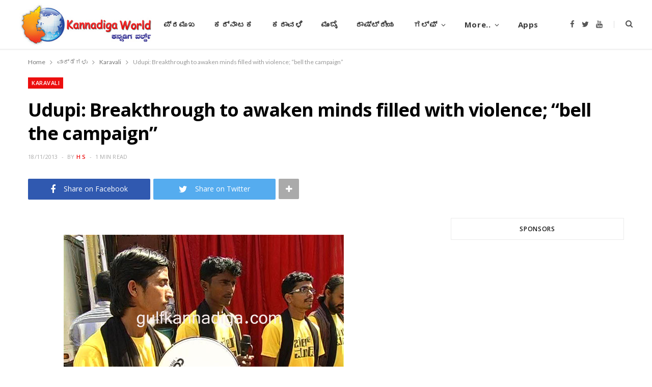

--- FILE ---
content_type: text/html; charset=UTF-8
request_url: https://www.kannadigaworld.com/news/karavali/51066.html
body_size: 11520
content:
<!DOCTYPE html>
<html lang="en-US" prefix="og: http://ogp.me/ns# article: http://ogp.me/ns/article#">

<head>

	<meta charset="UTF-8" />
	<meta http-equiv="x-ua-compatible" content="ie=edge" />
	<meta name="viewport" content="width=device-width, initial-scale=1" />
	<link rel="pingback" href="https://www.kannadigaworld.com/xmlrpc.php" />
	<link rel="profile" href="http://gmpg.org/xfn/11" />
	
	<title>Udupi: Breakthrough to awaken minds filled with violence; “bell the campaign” &#8211; KANNADIGA WORLD</title>
<meta name='robots' content='max-image-preview:large' />
<link rel='dns-prefetch' href='//fonts.googleapis.com' />
<link rel='dns-prefetch' href='//s.w.org' />
<link rel="alternate" type="application/rss+xml" title="KANNADIGA WORLD &raquo; Feed" href="https://www.kannadigaworld.com/feed" />
<link rel="alternate" type="application/rss+xml" title="KANNADIGA WORLD &raquo; Comments Feed" href="https://www.kannadigaworld.com/comments/feed" />
<link rel="alternate" type="application/rss+xml" title="KANNADIGA WORLD &raquo; Udupi: Breakthrough to awaken minds filled with violence; “bell the campaign” Comments Feed" href="https://www.kannadigaworld.com/news/karavali/51066.html/feed" />
<script type="text/javascript">
window._wpemojiSettings = {"baseUrl":"https:\/\/s.w.org\/images\/core\/emoji\/14.0.0\/72x72\/","ext":".png","svgUrl":"https:\/\/s.w.org\/images\/core\/emoji\/14.0.0\/svg\/","svgExt":".svg","source":{"concatemoji":"https:\/\/www.kannadigaworld.com\/wp-includes\/js\/wp-emoji-release.min.js?ver=6.0.11"}};
/*! This file is auto-generated */
!function(e,a,t){var n,r,o,i=a.createElement("canvas"),p=i.getContext&&i.getContext("2d");function s(e,t){var a=String.fromCharCode,e=(p.clearRect(0,0,i.width,i.height),p.fillText(a.apply(this,e),0,0),i.toDataURL());return p.clearRect(0,0,i.width,i.height),p.fillText(a.apply(this,t),0,0),e===i.toDataURL()}function c(e){var t=a.createElement("script");t.src=e,t.defer=t.type="text/javascript",a.getElementsByTagName("head")[0].appendChild(t)}for(o=Array("flag","emoji"),t.supports={everything:!0,everythingExceptFlag:!0},r=0;r<o.length;r++)t.supports[o[r]]=function(e){if(!p||!p.fillText)return!1;switch(p.textBaseline="top",p.font="600 32px Arial",e){case"flag":return s([127987,65039,8205,9895,65039],[127987,65039,8203,9895,65039])?!1:!s([55356,56826,55356,56819],[55356,56826,8203,55356,56819])&&!s([55356,57332,56128,56423,56128,56418,56128,56421,56128,56430,56128,56423,56128,56447],[55356,57332,8203,56128,56423,8203,56128,56418,8203,56128,56421,8203,56128,56430,8203,56128,56423,8203,56128,56447]);case"emoji":return!s([129777,127995,8205,129778,127999],[129777,127995,8203,129778,127999])}return!1}(o[r]),t.supports.everything=t.supports.everything&&t.supports[o[r]],"flag"!==o[r]&&(t.supports.everythingExceptFlag=t.supports.everythingExceptFlag&&t.supports[o[r]]);t.supports.everythingExceptFlag=t.supports.everythingExceptFlag&&!t.supports.flag,t.DOMReady=!1,t.readyCallback=function(){t.DOMReady=!0},t.supports.everything||(n=function(){t.readyCallback()},a.addEventListener?(a.addEventListener("DOMContentLoaded",n,!1),e.addEventListener("load",n,!1)):(e.attachEvent("onload",n),a.attachEvent("onreadystatechange",function(){"complete"===a.readyState&&t.readyCallback()})),(e=t.source||{}).concatemoji?c(e.concatemoji):e.wpemoji&&e.twemoji&&(c(e.twemoji),c(e.wpemoji)))}(window,document,window._wpemojiSettings);
</script>
<style type="text/css">
img.wp-smiley,
img.emoji {
	display: inline !important;
	border: none !important;
	box-shadow: none !important;
	height: 1em !important;
	width: 1em !important;
	margin: 0 0.07em !important;
	vertical-align: -0.1em !important;
	background: none !important;
	padding: 0 !important;
}
</style>
	<link rel='stylesheet' id='cheerup-core-css'  href='https://www.kannadigaworld.com/wp-content/themes/cheerup/style.css?ver=7.8.0' type='text/css' media='all' />
<link rel='stylesheet' id='wp-block-library-css'  href='https://www.kannadigaworld.com/wp-includes/css/dist/block-library/style.min.css?ver=6.0.11' type='text/css' media='all' />
<style id='global-styles-inline-css' type='text/css'>
body{--wp--preset--color--black: #000000;--wp--preset--color--cyan-bluish-gray: #abb8c3;--wp--preset--color--white: #ffffff;--wp--preset--color--pale-pink: #f78da7;--wp--preset--color--vivid-red: #cf2e2e;--wp--preset--color--luminous-vivid-orange: #ff6900;--wp--preset--color--luminous-vivid-amber: #fcb900;--wp--preset--color--light-green-cyan: #7bdcb5;--wp--preset--color--vivid-green-cyan: #00d084;--wp--preset--color--pale-cyan-blue: #8ed1fc;--wp--preset--color--vivid-cyan-blue: #0693e3;--wp--preset--color--vivid-purple: #9b51e0;--wp--preset--gradient--vivid-cyan-blue-to-vivid-purple: linear-gradient(135deg,rgba(6,147,227,1) 0%,rgb(155,81,224) 100%);--wp--preset--gradient--light-green-cyan-to-vivid-green-cyan: linear-gradient(135deg,rgb(122,220,180) 0%,rgb(0,208,130) 100%);--wp--preset--gradient--luminous-vivid-amber-to-luminous-vivid-orange: linear-gradient(135deg,rgba(252,185,0,1) 0%,rgba(255,105,0,1) 100%);--wp--preset--gradient--luminous-vivid-orange-to-vivid-red: linear-gradient(135deg,rgba(255,105,0,1) 0%,rgb(207,46,46) 100%);--wp--preset--gradient--very-light-gray-to-cyan-bluish-gray: linear-gradient(135deg,rgb(238,238,238) 0%,rgb(169,184,195) 100%);--wp--preset--gradient--cool-to-warm-spectrum: linear-gradient(135deg,rgb(74,234,220) 0%,rgb(151,120,209) 20%,rgb(207,42,186) 40%,rgb(238,44,130) 60%,rgb(251,105,98) 80%,rgb(254,248,76) 100%);--wp--preset--gradient--blush-light-purple: linear-gradient(135deg,rgb(255,206,236) 0%,rgb(152,150,240) 100%);--wp--preset--gradient--blush-bordeaux: linear-gradient(135deg,rgb(254,205,165) 0%,rgb(254,45,45) 50%,rgb(107,0,62) 100%);--wp--preset--gradient--luminous-dusk: linear-gradient(135deg,rgb(255,203,112) 0%,rgb(199,81,192) 50%,rgb(65,88,208) 100%);--wp--preset--gradient--pale-ocean: linear-gradient(135deg,rgb(255,245,203) 0%,rgb(182,227,212) 50%,rgb(51,167,181) 100%);--wp--preset--gradient--electric-grass: linear-gradient(135deg,rgb(202,248,128) 0%,rgb(113,206,126) 100%);--wp--preset--gradient--midnight: linear-gradient(135deg,rgb(2,3,129) 0%,rgb(40,116,252) 100%);--wp--preset--duotone--dark-grayscale: url('#wp-duotone-dark-grayscale');--wp--preset--duotone--grayscale: url('#wp-duotone-grayscale');--wp--preset--duotone--purple-yellow: url('#wp-duotone-purple-yellow');--wp--preset--duotone--blue-red: url('#wp-duotone-blue-red');--wp--preset--duotone--midnight: url('#wp-duotone-midnight');--wp--preset--duotone--magenta-yellow: url('#wp-duotone-magenta-yellow');--wp--preset--duotone--purple-green: url('#wp-duotone-purple-green');--wp--preset--duotone--blue-orange: url('#wp-duotone-blue-orange');--wp--preset--font-size--small: 13px;--wp--preset--font-size--medium: 20px;--wp--preset--font-size--large: 36px;--wp--preset--font-size--x-large: 42px;}.has-black-color{color: var(--wp--preset--color--black) !important;}.has-cyan-bluish-gray-color{color: var(--wp--preset--color--cyan-bluish-gray) !important;}.has-white-color{color: var(--wp--preset--color--white) !important;}.has-pale-pink-color{color: var(--wp--preset--color--pale-pink) !important;}.has-vivid-red-color{color: var(--wp--preset--color--vivid-red) !important;}.has-luminous-vivid-orange-color{color: var(--wp--preset--color--luminous-vivid-orange) !important;}.has-luminous-vivid-amber-color{color: var(--wp--preset--color--luminous-vivid-amber) !important;}.has-light-green-cyan-color{color: var(--wp--preset--color--light-green-cyan) !important;}.has-vivid-green-cyan-color{color: var(--wp--preset--color--vivid-green-cyan) !important;}.has-pale-cyan-blue-color{color: var(--wp--preset--color--pale-cyan-blue) !important;}.has-vivid-cyan-blue-color{color: var(--wp--preset--color--vivid-cyan-blue) !important;}.has-vivid-purple-color{color: var(--wp--preset--color--vivid-purple) !important;}.has-black-background-color{background-color: var(--wp--preset--color--black) !important;}.has-cyan-bluish-gray-background-color{background-color: var(--wp--preset--color--cyan-bluish-gray) !important;}.has-white-background-color{background-color: var(--wp--preset--color--white) !important;}.has-pale-pink-background-color{background-color: var(--wp--preset--color--pale-pink) !important;}.has-vivid-red-background-color{background-color: var(--wp--preset--color--vivid-red) !important;}.has-luminous-vivid-orange-background-color{background-color: var(--wp--preset--color--luminous-vivid-orange) !important;}.has-luminous-vivid-amber-background-color{background-color: var(--wp--preset--color--luminous-vivid-amber) !important;}.has-light-green-cyan-background-color{background-color: var(--wp--preset--color--light-green-cyan) !important;}.has-vivid-green-cyan-background-color{background-color: var(--wp--preset--color--vivid-green-cyan) !important;}.has-pale-cyan-blue-background-color{background-color: var(--wp--preset--color--pale-cyan-blue) !important;}.has-vivid-cyan-blue-background-color{background-color: var(--wp--preset--color--vivid-cyan-blue) !important;}.has-vivid-purple-background-color{background-color: var(--wp--preset--color--vivid-purple) !important;}.has-black-border-color{border-color: var(--wp--preset--color--black) !important;}.has-cyan-bluish-gray-border-color{border-color: var(--wp--preset--color--cyan-bluish-gray) !important;}.has-white-border-color{border-color: var(--wp--preset--color--white) !important;}.has-pale-pink-border-color{border-color: var(--wp--preset--color--pale-pink) !important;}.has-vivid-red-border-color{border-color: var(--wp--preset--color--vivid-red) !important;}.has-luminous-vivid-orange-border-color{border-color: var(--wp--preset--color--luminous-vivid-orange) !important;}.has-luminous-vivid-amber-border-color{border-color: var(--wp--preset--color--luminous-vivid-amber) !important;}.has-light-green-cyan-border-color{border-color: var(--wp--preset--color--light-green-cyan) !important;}.has-vivid-green-cyan-border-color{border-color: var(--wp--preset--color--vivid-green-cyan) !important;}.has-pale-cyan-blue-border-color{border-color: var(--wp--preset--color--pale-cyan-blue) !important;}.has-vivid-cyan-blue-border-color{border-color: var(--wp--preset--color--vivid-cyan-blue) !important;}.has-vivid-purple-border-color{border-color: var(--wp--preset--color--vivid-purple) !important;}.has-vivid-cyan-blue-to-vivid-purple-gradient-background{background: var(--wp--preset--gradient--vivid-cyan-blue-to-vivid-purple) !important;}.has-light-green-cyan-to-vivid-green-cyan-gradient-background{background: var(--wp--preset--gradient--light-green-cyan-to-vivid-green-cyan) !important;}.has-luminous-vivid-amber-to-luminous-vivid-orange-gradient-background{background: var(--wp--preset--gradient--luminous-vivid-amber-to-luminous-vivid-orange) !important;}.has-luminous-vivid-orange-to-vivid-red-gradient-background{background: var(--wp--preset--gradient--luminous-vivid-orange-to-vivid-red) !important;}.has-very-light-gray-to-cyan-bluish-gray-gradient-background{background: var(--wp--preset--gradient--very-light-gray-to-cyan-bluish-gray) !important;}.has-cool-to-warm-spectrum-gradient-background{background: var(--wp--preset--gradient--cool-to-warm-spectrum) !important;}.has-blush-light-purple-gradient-background{background: var(--wp--preset--gradient--blush-light-purple) !important;}.has-blush-bordeaux-gradient-background{background: var(--wp--preset--gradient--blush-bordeaux) !important;}.has-luminous-dusk-gradient-background{background: var(--wp--preset--gradient--luminous-dusk) !important;}.has-pale-ocean-gradient-background{background: var(--wp--preset--gradient--pale-ocean) !important;}.has-electric-grass-gradient-background{background: var(--wp--preset--gradient--electric-grass) !important;}.has-midnight-gradient-background{background: var(--wp--preset--gradient--midnight) !important;}.has-small-font-size{font-size: var(--wp--preset--font-size--small) !important;}.has-medium-font-size{font-size: var(--wp--preset--font-size--medium) !important;}.has-large-font-size{font-size: var(--wp--preset--font-size--large) !important;}.has-x-large-font-size{font-size: var(--wp--preset--font-size--x-large) !important;}
</style>
<link rel='stylesheet' id='cheerup-fonts-css'  href='https://fonts.googleapis.com/css?family=Lato%3A400%2C400i%2C700%2C900%7COpen+Sans%3A400%2C600%2C700%2C800' type='text/css' media='all' />
<link rel='stylesheet' id='magnific-popup-css'  href='https://www.kannadigaworld.com/wp-content/themes/cheerup/css/lightbox.css?ver=7.8.0' type='text/css' media='all' />
<link rel='stylesheet' id='cheerup-icons-css'  href='https://www.kannadigaworld.com/wp-content/themes/cheerup/css/icons/icons.css?ver=7.8.0' type='text/css' media='all' />
<link rel='stylesheet' id='cheerup-skin-css'  href='https://www.kannadigaworld.com/wp-content/themes/cheerup/css/skin-magazine.css?ver=7.8.0' type='text/css' media='all' />
<link rel='stylesheet' id='cheerup-child-css'  href='https://www.kannadigaworld.com/wp-content/themes/kworld2022/style.css?ver=6.0.11' type='text/css' media='all' />
<style id='cheerup-child-inline-css' type='text/css'>
@media (min-width: 1200px) { .main-head .social-icons a { font-size: 6px; } }


</style>
<script type='text/javascript' src='https://www.kannadigaworld.com/wp-includes/js/jquery/jquery.min.js?ver=3.6.0' id='jquery-core-js'></script>
<script type='text/javascript' src='https://www.kannadigaworld.com/wp-includes/js/jquery/jquery-migrate.min.js?ver=3.3.2' id='jquery-migrate-js'></script>
<script nomodule type='text/javascript' src='https://www.kannadigaworld.com/wp-content/themes/cheerup/js/ie-polyfills.js?ver=7.8.0' id='cheerup-ie-polyfills-js'></script>
<link rel="https://api.w.org/" href="https://www.kannadigaworld.com/wp-json/" /><link rel="alternate" type="application/json" href="https://www.kannadigaworld.com/wp-json/wp/v2/posts/51066" /><link rel="EditURI" type="application/rsd+xml" title="RSD" href="https://www.kannadigaworld.com/xmlrpc.php?rsd" />
<link rel="wlwmanifest" type="application/wlwmanifest+xml" href="https://www.kannadigaworld.com/wp-includes/wlwmanifest.xml" /> 
<meta name="generator" content="WordPress 6.0.11" />
<link rel="canonical" href="https://www.kannadigaworld.com/news/karavali/51066.html" />
<link rel='shortlink' href='https://www.kannadigaworld.com/?p=51066' />
<link rel="alternate" type="application/json+oembed" href="https://www.kannadigaworld.com/wp-json/oembed/1.0/embed?url=https%3A%2F%2Fwww.kannadigaworld.com%2Fnews%2Fkaravali%2F51066.html" />
<link rel="alternate" type="text/xml+oembed" href="https://www.kannadigaworld.com/wp-json/oembed/1.0/embed?url=https%3A%2F%2Fwww.kannadigaworld.com%2Fnews%2Fkaravali%2F51066.html&#038;format=xml" />
			<meta property="fb:pages" content="277820092354277" />
			<meta property="og:title" name="og:title" content="Udupi: Breakthrough to awaken minds filled with violence; “bell the campaign”" />
<meta property="og:type" name="og:type" content="article" />
<meta property="og:image" name="og:image" content="https://www.kannadigaworld.com/wp-content/uploads/2013/11/break_through1.jpg" />
<meta property="og:image" name="og:image" content="https://www.kannadigaworld.com/wp-content/uploads/2013/11/break_through2.jpg" />
<meta property="og:image" name="og:image" content="https://www.kannadigaworld.com/wp-content/uploads/2013/11/break_through3.jpg" />
<meta property="og:url" name="og:url" content="https://www.kannadigaworld.com/news/karavali/51066.html" />
<meta property="og:description" name="og:description" content="Udupi; Nov 18: Rights are not impediments in our life. It is an inevitable part of daily life for every citizen. There are people between us, who do not what is right. Breakthrough team has been doing the work of motivation of introducing and to avail the rights for the last five years. Rajendra Bekal" />
<meta property="og:locale" name="og:locale" content="en_US" />
<meta property="og:site_name" name="og:site_name" content="KANNADIGA WORLD" />
<meta property="twitter:card" name="twitter:card" content="summary_large_image" />
<meta property="article:section" name="article:section" content="Karavali" />
<meta property="article:published_time" name="article:published_time" content="2013-11-18T18:29:47+05:30" />
<meta property="article:modified_time" name="article:modified_time" content="2013-11-18T18:29:59+05:30" />
<meta property="article:author" name="article:author" content="https://www.kannadigaworld.com/author/harish" />
<meta property="fb:app_id" content="397272597055714" />
<script>var Sphere_Plugin = {"ajaxurl":"https:\/\/www.kannadigaworld.com\/wp-admin\/admin-ajax.php"};</script><noscript><style> .wpb_animate_when_almost_visible { opacity: 1; }</style></noscript>
</head>

<body class="post-template-default single single-post postid-51066 single-format-standard right-sidebar lazy-normal layout-magazine skin-magazine has-lb has-lb-s wpb-js-composer js-comp-ver-6.9.0 vc_responsive">

<svg xmlns="http://www.w3.org/2000/svg" viewBox="0 0 0 0" width="0" height="0" focusable="false" role="none" style="visibility: hidden; position: absolute; left: -9999px; overflow: hidden;" ><defs><filter id="wp-duotone-dark-grayscale"><feColorMatrix color-interpolation-filters="sRGB" type="matrix" values=" .299 .587 .114 0 0 .299 .587 .114 0 0 .299 .587 .114 0 0 .299 .587 .114 0 0 " /><feComponentTransfer color-interpolation-filters="sRGB" ><feFuncR type="table" tableValues="0 0.49803921568627" /><feFuncG type="table" tableValues="0 0.49803921568627" /><feFuncB type="table" tableValues="0 0.49803921568627" /><feFuncA type="table" tableValues="1 1" /></feComponentTransfer><feComposite in2="SourceGraphic" operator="in" /></filter></defs></svg><svg xmlns="http://www.w3.org/2000/svg" viewBox="0 0 0 0" width="0" height="0" focusable="false" role="none" style="visibility: hidden; position: absolute; left: -9999px; overflow: hidden;" ><defs><filter id="wp-duotone-grayscale"><feColorMatrix color-interpolation-filters="sRGB" type="matrix" values=" .299 .587 .114 0 0 .299 .587 .114 0 0 .299 .587 .114 0 0 .299 .587 .114 0 0 " /><feComponentTransfer color-interpolation-filters="sRGB" ><feFuncR type="table" tableValues="0 1" /><feFuncG type="table" tableValues="0 1" /><feFuncB type="table" tableValues="0 1" /><feFuncA type="table" tableValues="1 1" /></feComponentTransfer><feComposite in2="SourceGraphic" operator="in" /></filter></defs></svg><svg xmlns="http://www.w3.org/2000/svg" viewBox="0 0 0 0" width="0" height="0" focusable="false" role="none" style="visibility: hidden; position: absolute; left: -9999px; overflow: hidden;" ><defs><filter id="wp-duotone-purple-yellow"><feColorMatrix color-interpolation-filters="sRGB" type="matrix" values=" .299 .587 .114 0 0 .299 .587 .114 0 0 .299 .587 .114 0 0 .299 .587 .114 0 0 " /><feComponentTransfer color-interpolation-filters="sRGB" ><feFuncR type="table" tableValues="0.54901960784314 0.98823529411765" /><feFuncG type="table" tableValues="0 1" /><feFuncB type="table" tableValues="0.71764705882353 0.25490196078431" /><feFuncA type="table" tableValues="1 1" /></feComponentTransfer><feComposite in2="SourceGraphic" operator="in" /></filter></defs></svg><svg xmlns="http://www.w3.org/2000/svg" viewBox="0 0 0 0" width="0" height="0" focusable="false" role="none" style="visibility: hidden; position: absolute; left: -9999px; overflow: hidden;" ><defs><filter id="wp-duotone-blue-red"><feColorMatrix color-interpolation-filters="sRGB" type="matrix" values=" .299 .587 .114 0 0 .299 .587 .114 0 0 .299 .587 .114 0 0 .299 .587 .114 0 0 " /><feComponentTransfer color-interpolation-filters="sRGB" ><feFuncR type="table" tableValues="0 1" /><feFuncG type="table" tableValues="0 0.27843137254902" /><feFuncB type="table" tableValues="0.5921568627451 0.27843137254902" /><feFuncA type="table" tableValues="1 1" /></feComponentTransfer><feComposite in2="SourceGraphic" operator="in" /></filter></defs></svg><svg xmlns="http://www.w3.org/2000/svg" viewBox="0 0 0 0" width="0" height="0" focusable="false" role="none" style="visibility: hidden; position: absolute; left: -9999px; overflow: hidden;" ><defs><filter id="wp-duotone-midnight"><feColorMatrix color-interpolation-filters="sRGB" type="matrix" values=" .299 .587 .114 0 0 .299 .587 .114 0 0 .299 .587 .114 0 0 .299 .587 .114 0 0 " /><feComponentTransfer color-interpolation-filters="sRGB" ><feFuncR type="table" tableValues="0 0" /><feFuncG type="table" tableValues="0 0.64705882352941" /><feFuncB type="table" tableValues="0 1" /><feFuncA type="table" tableValues="1 1" /></feComponentTransfer><feComposite in2="SourceGraphic" operator="in" /></filter></defs></svg><svg xmlns="http://www.w3.org/2000/svg" viewBox="0 0 0 0" width="0" height="0" focusable="false" role="none" style="visibility: hidden; position: absolute; left: -9999px; overflow: hidden;" ><defs><filter id="wp-duotone-magenta-yellow"><feColorMatrix color-interpolation-filters="sRGB" type="matrix" values=" .299 .587 .114 0 0 .299 .587 .114 0 0 .299 .587 .114 0 0 .299 .587 .114 0 0 " /><feComponentTransfer color-interpolation-filters="sRGB" ><feFuncR type="table" tableValues="0.78039215686275 1" /><feFuncG type="table" tableValues="0 0.94901960784314" /><feFuncB type="table" tableValues="0.35294117647059 0.47058823529412" /><feFuncA type="table" tableValues="1 1" /></feComponentTransfer><feComposite in2="SourceGraphic" operator="in" /></filter></defs></svg><svg xmlns="http://www.w3.org/2000/svg" viewBox="0 0 0 0" width="0" height="0" focusable="false" role="none" style="visibility: hidden; position: absolute; left: -9999px; overflow: hidden;" ><defs><filter id="wp-duotone-purple-green"><feColorMatrix color-interpolation-filters="sRGB" type="matrix" values=" .299 .587 .114 0 0 .299 .587 .114 0 0 .299 .587 .114 0 0 .299 .587 .114 0 0 " /><feComponentTransfer color-interpolation-filters="sRGB" ><feFuncR type="table" tableValues="0.65098039215686 0.40392156862745" /><feFuncG type="table" tableValues="0 1" /><feFuncB type="table" tableValues="0.44705882352941 0.4" /><feFuncA type="table" tableValues="1 1" /></feComponentTransfer><feComposite in2="SourceGraphic" operator="in" /></filter></defs></svg><svg xmlns="http://www.w3.org/2000/svg" viewBox="0 0 0 0" width="0" height="0" focusable="false" role="none" style="visibility: hidden; position: absolute; left: -9999px; overflow: hidden;" ><defs><filter id="wp-duotone-blue-orange"><feColorMatrix color-interpolation-filters="sRGB" type="matrix" values=" .299 .587 .114 0 0 .299 .587 .114 0 0 .299 .587 .114 0 0 .299 .587 .114 0 0 " /><feComponentTransfer color-interpolation-filters="sRGB" ><feFuncR type="table" tableValues="0.098039215686275 1" /><feFuncG type="table" tableValues="0 0.66274509803922" /><feFuncB type="table" tableValues="0.84705882352941 0.41960784313725" /><feFuncA type="table" tableValues="1 1" /></feComponentTransfer><feComposite in2="SourceGraphic" operator="in" /></filter></defs></svg>
<div class="main-wrap">

	
		
		
<header id="main-head" class="main-head head-nav-below simple has-search-modal">

	<div class="inner inner-head ts-contain" data-sticky-bar="1">
		<div class="wrap">
		
			<div class="left-contain">
				<span class="mobile-nav"><i class="tsi tsi-bars"></i></span>	
			
						<div class="title">
			
			<a href="https://www.kannadigaworld.com/" title="KANNADIGA WORLD" rel="home">
			
							
									
		<img class="mobile-logo" src="https://www.kannadigaworld.com/wp-content/uploads/2014/11/kw-logo3.jpg" width="144" height="50" 
			alt="KANNADIGA WORLD" />

						
				<img src="https://www.kannadigaworld.com/wp-content/uploads/2014/11/kw-logo3.jpg" class="logo-image" alt="KANNADIGA WORLD" />

						
			</a>
		
		</div>			
			</div>
				
				
			<div class="navigation-wrap inline">
								
				<nav class="navigation inline simple light" data-sticky-bar="1">
					<div class="menu-main-primary-container"><ul id="menu-main-primary" class="menu"><li id="menu-item-4" class="menu-item menu-item-type-custom menu-item-object-custom menu-item-4"><a href="/">ಮುಖಪುಟ</a></li>
<li id="menu-item-747" class="menu-item menu-item-type-taxonomy menu-item-object-category menu-cat-28 menu-item-747"><a href="https://www.kannadigaworld.com/category/news/topnews">ಪ್ರಮುಖ</a></li>
<li id="menu-item-100526" class="menu-item menu-item-type-taxonomy menu-item-object-category menu-cat-52 menu-item-100526"><a href="https://www.kannadigaworld.com/category/kannada/karnataka-kn">ಕರ್ನಾಟಕ</a></li>
<li id="menu-item-100525" class="menu-item menu-item-type-taxonomy menu-item-object-category menu-cat-51 menu-item-100525"><a href="https://www.kannadigaworld.com/category/kannada/karavali-kn">ಕರಾವಳಿ</a></li>
<li id="menu-item-100529" class="menu-item menu-item-type-taxonomy menu-item-object-category menu-cat-53 menu-item-100529"><a href="https://www.kannadigaworld.com/category/kannada/mumbai-kn">ಮುಂಬೈ</a></li>
<li id="menu-item-100530" class="menu-item menu-item-type-taxonomy menu-item-object-category menu-cat-54 menu-item-100530"><a href="https://www.kannadigaworld.com/category/kannada/india-kn">ರಾಷ್ಟ್ರೀಯ</a></li>
<li id="menu-item-100528" class="menu-item menu-item-type-taxonomy menu-item-object-category menu-item-has-children menu-cat-55 menu-item-100528"><a href="https://www.kannadigaworld.com/category/kannada/gulf-kn">ಗಲ್ಫ್</a>
<ul class="sub-menu">
	<li id="menu-item-280628" class="menu-item menu-item-type-taxonomy menu-item-object-category menu-cat-9 menu-item-280628"><a href="https://www.kannadigaworld.com/category/news/gulf/bahrain">Bahrain</a></li>
	<li id="menu-item-280629" class="menu-item menu-item-type-taxonomy menu-item-object-category menu-cat-10 menu-item-280629"><a href="https://www.kannadigaworld.com/category/news/gulf/kuwait">Kuwait</a></li>
	<li id="menu-item-280630" class="menu-item menu-item-type-taxonomy menu-item-object-category menu-cat-11 menu-item-280630"><a href="https://www.kannadigaworld.com/category/news/gulf/oman">Oman</a></li>
	<li id="menu-item-280631" class="menu-item menu-item-type-taxonomy menu-item-object-category menu-cat-18 menu-item-280631"><a href="https://www.kannadigaworld.com/category/news/gulf/qatar">Qatar</a></li>
	<li id="menu-item-280632" class="menu-item menu-item-type-taxonomy menu-item-object-category menu-cat-12 menu-item-280632"><a href="https://www.kannadigaworld.com/category/news/gulf/saudi">Saudi Arabia</a></li>
	<li id="menu-item-280633" class="menu-item menu-item-type-taxonomy menu-item-object-category menu-cat-8 menu-item-280633"><a href="https://www.kannadigaworld.com/category/news/gulf/uae">UAE</a></li>
</ul>
</li>
<li id="menu-item-17" class="menu-item menu-item-type-custom menu-item-object-custom menu-item-has-children menu-item-17"><a href="#">More..</a>
<ul class="sub-menu">
	<li id="menu-item-20" class="menu-item menu-item-type-taxonomy menu-item-object-category menu-cat-7 menu-item-20"><a href="https://www.kannadigaworld.com/category/news/international">International</a></li>
	<li id="menu-item-23" class="menu-item menu-item-type-taxonomy menu-item-object-category menu-cat-17 menu-item-23"><a href="https://www.kannadigaworld.com/category/news/culture">Culture &#038; Litrature</a></li>
	<li id="menu-item-7597" class="menu-item menu-item-type-taxonomy menu-item-object-category menu-cat-41 menu-item-7597"><a href="https://www.kannadigaworld.com/category/news/culture/lifestyle">Lifestyle</a></li>
	<li id="menu-item-13785" class="menu-item menu-item-type-taxonomy menu-item-object-category menu-cat-25 menu-item-13785"><a href="https://www.kannadigaworld.com/category/news/entertainment">Entertainment</a></li>
	<li id="menu-item-13786" class="menu-item menu-item-type-taxonomy menu-item-object-category menu-cat-21 menu-item-13786"><a href="https://www.kannadigaworld.com/category/special/youthcorner">ಯುವಜನರ ವಿಭಾಗ</a></li>
	<li id="menu-item-100524" class="menu-item menu-item-type-taxonomy menu-item-object-category menu-cat-57 menu-item-100524"><a href="https://www.kannadigaworld.com/category/kannada/international-kn">ಅಂತರಾಷ್ಟ್ರೀಯ</a></li>
	<li id="menu-item-100527" class="menu-item menu-item-type-taxonomy menu-item-object-category menu-cat-56 menu-item-100527"><a href="https://www.kannadigaworld.com/category/kannada/sports-ent-kn">ಮನೋರಂಜನೆ</a></li>
</ul>
</li>
<li id="menu-item-227053" class="menu-item menu-item-type-post_type menu-item-object-page menu-item-227053"><a title="Mobile Apps" href="https://www.kannadigaworld.com/apps">Apps</a></li>
</ul></div>				</nav>
				
							</div>
			
			<div class="actions">
			
				
	
		<ul class="social-icons cf">
		
					
			<li><a href="https://facebook.com/KannadigaWorld" class="tsi tsi-facebook" target="_blank"><span class="visuallyhidden">Facebook</span></a></li>
									
					
			<li><a href="https://twitter.com/kannadigaworld" class="tsi tsi-twitter" target="_blank"><span class="visuallyhidden">Twitter</span></a></li>
									
					
			<li><a href="https://www.youtube.com/channel/UCmCXmvHh0bOJSS3B2x8idHQ" class="tsi tsi-youtube" target="_blank"><span class="visuallyhidden">YouTube</span></a></li>
									
					
		</ul>
	
								
								
					<a href="#" title="Search" class="search-link"><i class="tsi tsi-search"></i></a>
					
					<div class="search-box-overlay">
						<form method="get" class="search-form" action="https://www.kannadigaworld.com/">
						
							<button type="submit" class="search-submit"><i class="tsi tsi-search"></i></button>
							<input type="search" class="search-field" name="s" placeholder="Type and press enter" value="" required />
									
						</form>
					</div>
				
								
							
			</div>
		</div>
	</div>

</header> <!-- .main-head -->	
		
	
<nav class="breadcrumbs ts-contain" id="breadcrumb"><div class="inner wrap"><span><a href="https://www.kannadigaworld.com/"><span>Home</span></a></span> <span class="delim"><i class="tsi tsi-angle-right"></i></span> <span><a href="https://www.kannadigaworld.com/category/news"><span>ವಾರ್ತೆಗಳು</span></a></span> <span class="delim"><i class="tsi tsi-angle-right"></i></span> <span><a href="https://www.kannadigaworld.com/category/news/karavali"><span>Karavali</span></a></span> <span class="delim"><i class="tsi tsi-angle-right"></i></span> <span class="current">Udupi: Breakthrough to awaken minds filled with violence; “bell the campaign”</span></div></nav>
<div class="main wrap">

	<div id="post-51066" class="single-magazine post-51066 post type-post status-publish format-standard category-karavali">

	<div class="post-top cf">
		
				
		<span class="cat-label cf color"><a href="https://www.kannadigaworld.com/category/news/karavali" class="category" rel="category">Karavali</a></span>
		
				
		<h1 class="post-title">Udupi: Breakthrough to awaken minds filled with violence; “bell the campaign”</h1>
		
				
		<div class="post-meta post-meta-c post-meta-left the-post-meta has-below"><div class="below meta-below"><a href="https://www.kannadigaworld.com/news/karavali/51066.html" class="meta-item date-link">
						<time class="post-date" datetime="2013-11-18T18:29:47+05:30">18/11/2013</time>
					</a> <span class="meta-sep"></span> <span class="meta-item post-author"><span class="by">By</span> <a href="https://www.kannadigaworld.com/author/harish" title="Posts by H S" rel="author">H S</a></span> <span class="meta-sep"></span> <span class="meta-item read-time">1 Min Read</span></div></div>
					
	
	<div class="post-share-b cf">
		
				
			<a href="https://www.facebook.com/sharer.php?u=https%3A%2F%2Fwww.kannadigaworld.com%2Fnews%2Fkaravali%2F51066.html" class="cf service facebook" target="_blank" title="Share on Facebook">
				<i class="tsi tsi-facebook"></i>
				<span class="label">Share on Facebook</span>
			</a>
				
				
			<a href="https://twitter.com/intent/tweet?url=https%3A%2F%2Fwww.kannadigaworld.com%2Fnews%2Fkaravali%2F51066.html&#038;text=Udupi%3A%20Breakthrough%20to%20awaken%20minds%20filled%20with%20violence%3B%20%E2%80%9Cbell%20the%20campaign%E2%80%9D" class="cf service twitter" target="_blank" title="Share on Twitter">
				<i class="tsi tsi-twitter"></i>
				<span class="label">Share on Twitter</span>
			</a>
				
				
			<a href="https://pinterest.com/pin/create/button/?url=https%3A%2F%2Fwww.kannadigaworld.com%2Fnews%2Fkaravali%2F51066.html&#038;media=&#038;description=Udupi%3A%20Breakthrough%20to%20awaken%20minds%20filled%20with%20violence%3B%20%E2%80%9Cbell%20the%20campaign%E2%80%9D" class="cf service pinterest" target="_blank" title="Pinterest">
				<i class="tsi tsi-pinterest"></i>
				<span class="label">Pinterest</span>
			</a>
				
				
			<a href="https://www.linkedin.com/shareArticle?mini=true&#038;url=https%3A%2F%2Fwww.kannadigaworld.com%2Fnews%2Fkaravali%2F51066.html" class="cf service linkedin" target="_blank" title="LinkedIn">
				<i class="tsi tsi-linkedin"></i>
				<span class="label">LinkedIn</span>
			</a>
				
				
			<a href="https://www.tumblr.com/share/link?url=https%3A%2F%2Fwww.kannadigaworld.com%2Fnews%2Fkaravali%2F51066.html&#038;name=Udupi%3A%20Breakthrough%20to%20awaken%20minds%20filled%20with%20violence%3B%20%E2%80%9Cbell%20the%20campaign%E2%80%9D" class="cf service tumblr" target="_blank" title="Tumblr">
				<i class="tsi tsi-tumblr"></i>
				<span class="label">Tumblr</span>
			</a>
				
				
			<a href="mailto:?subject=Udupi%3A%20Breakthrough%20to%20awaken%20minds%20filled%20with%20violence%3B%20%E2%80%9Cbell%20the%20campaign%E2%80%9D&#038;body=https%3A%2F%2Fwww.kannadigaworld.com%2Fnews%2Fkaravali%2F51066.html" class="cf service email" target="_blank" title="Email">
				<i class="tsi tsi-envelope-o"></i>
				<span class="label">Email</span>
			</a>
				
				
					<a href="#" class="show-more"><i class="tsi tsi-plus"></i></a>
				
	</div>
	
				
	</div>


	<div class="ts-row cf">
		<div class="col-8 main-content cf">

			<article class="the-post">
			
				<header class="post-header cf">
			
										
				</header><!-- .post-header -->
			
							
					<div>
									
	
	<div class="post-share-float share-float-a is-hidden cf">
	
					<span class="share-text">Share</span>
		
		<div class="services">
		
				
			<a href="https://www.facebook.com/sharer.php?u=https%3A%2F%2Fwww.kannadigaworld.com%2Fnews%2Fkaravali%2F51066.html" class="cf service facebook" target="_blank" title="Share on Facebook">
				<i class="tsi tsi-facebook"></i>
				<span class="label">Share on Facebook</span>
			</a>
				
				
			<a href="https://twitter.com/intent/tweet?url=https%3A%2F%2Fwww.kannadigaworld.com%2Fnews%2Fkaravali%2F51066.html&text=Udupi%3A%20Breakthrough%20to%20awaken%20minds%20filled%20with%20violence%3B%20%E2%80%9Cbell%20the%20campaign%E2%80%9D" class="cf service twitter" target="_blank" title="Share on Twitter">
				<i class="tsi tsi-twitter"></i>
				<span class="label">Share on Twitter</span>
			</a>
				
				
			<a href="mailto:?subject=Udupi%3A%20Breakthrough%20to%20awaken%20minds%20filled%20with%20violence%3B%20%E2%80%9Cbell%20the%20campaign%E2%80%9D&body=https%3A%2F%2Fwww.kannadigaworld.com%2Fnews%2Fkaravali%2F51066.html" class="cf service email" target="_blank" title="Email">
				<i class="tsi tsi-envelope-o"></i>
				<span class="label">Email</span>
			</a>
				
				
		</div>
		
	</div>
	
							</div>
		
		<div class="post-content description cf entry-content has-share-float content-spacious">


			<p style="text-align: center"><a href="https://www.kannadigaworld.com/wp-content/uploads/2013/11/break_through1.jpg"><img class="alignnone size-full wp-image-51067" alt="break_through1" src="https://www.kannadigaworld.com/wp-content/uploads/2013/11/break_through1.jpg" width="550" height="413" srcset="https://www.kannadigaworld.com/wp-content/uploads/2013/11/break_through1.jpg 550w, https://www.kannadigaworld.com/wp-content/uploads/2013/11/break_through1-300x225.jpg 300w, https://www.kannadigaworld.com/wp-content/uploads/2013/11/break_through1-233x175.jpg 233w" sizes="(max-width: 550px) 100vw, 550px" /></a></p>
<p style="text-align: justify">Udupi; Nov 18: Rights are not impediments in our life. It is an inevitable part of daily life for every citizen. There are people between us, who do not what is right. Breakthrough team has been doing the work of motivation of introducing and to avail the rights for the last five years.</p>
<p style="text-align: center"><a href="https://www.kannadigaworld.com/wp-content/uploads/2013/11/break_through2.jpg"><img loading="lazy" class="alignnone size-full wp-image-51068" alt="break_through2" src="https://www.kannadigaworld.com/wp-content/uploads/2013/11/break_through2.jpg" width="550" height="413" srcset="https://www.kannadigaworld.com/wp-content/uploads/2013/11/break_through2.jpg 550w, https://www.kannadigaworld.com/wp-content/uploads/2013/11/break_through2-300x225.jpg 300w, https://www.kannadigaworld.com/wp-content/uploads/2013/11/break_through2-233x175.jpg 233w" sizes="(max-width: 550px) 100vw, 550px" /></a></p>
<p style="text-align: justify">Rajendra Bekal from women and welfare department organized a “Bell the Campaign” programme on Nov 18, Monday morning, near Udupi city bus stand area.</p>
<p style="text-align: center"><a href="https://www.kannadigaworld.com/wp-content/uploads/2013/11/break_through3.jpg"><img loading="lazy" class="alignnone size-full wp-image-51069" alt="break_through3" src="https://www.kannadigaworld.com/wp-content/uploads/2013/11/break_through3.jpg" width="550" height="413" srcset="https://www.kannadigaworld.com/wp-content/uploads/2013/11/break_through3.jpg 550w, https://www.kannadigaworld.com/wp-content/uploads/2013/11/break_through3-300x225.jpg 300w, https://www.kannadigaworld.com/wp-content/uploads/2013/11/break_through3-233x175.jpg 233w" sizes="(max-width: 550px) 100vw, 550px" /></a></p>
<p style="text-align: justify">The breakthrough team has been performing its duties with the aim of “think once, before committing violence”. Video Street plays in van, popular awareness songs, film shows, informative simple pamphlets and an opportunity to share your opinions openly etc have been arranged.</p>
<p style="text-align: center"><a href="https://www.kannadigaworld.com/wp-content/uploads/2013/11/break_through4.jpg"><img loading="lazy" class="alignnone size-full wp-image-51070" alt="break_through4" src="https://www.kannadigaworld.com/wp-content/uploads/2013/11/break_through4.jpg" width="550" height="413" srcset="https://www.kannadigaworld.com/wp-content/uploads/2013/11/break_through4.jpg 550w, https://www.kannadigaworld.com/wp-content/uploads/2013/11/break_through4-300x225.jpg 300w, https://www.kannadigaworld.com/wp-content/uploads/2013/11/break_through4-233x175.jpg 233w" sizes="(max-width: 550px) 100vw, 550px" /></a></p>
<p style="text-align: center"><a href="https://www.kannadigaworld.com/wp-content/uploads/2013/11/break_through5.jpg"><img loading="lazy" class="alignnone size-full wp-image-51071" alt="break_through5" src="https://www.kannadigaworld.com/wp-content/uploads/2013/11/break_through5.jpg" width="550" height="370" srcset="https://www.kannadigaworld.com/wp-content/uploads/2013/11/break_through5.jpg 550w, https://www.kannadigaworld.com/wp-content/uploads/2013/11/break_through5-300x201.jpg 300w, https://www.kannadigaworld.com/wp-content/uploads/2013/11/break_through5-260x175.jpg 260w" sizes="(max-width: 550px) 100vw, 550px" /></a></p>
<p style="text-align: justify">Breakthrough is an international human rights organization and working towards education, the media and through popular culture to improve public attitudes and create awareness about the value of justice, peace, dignity.</p>
				
		</div><!-- .post-content -->
		
		<div class="the-post-foot cf">
		
						
	
			<div class="tag-share cf">

								
											<div class="post-share">
					
						
			<div class="post-share-icons cf">
			
				<span class="counters">

													
		<a href="#" class="likes-count tsi tsi-heart-o" data-id="51066" title=""><span class="number">0</span></a>
		
												
				</span>

								
					<a href="https://www.facebook.com/sharer.php?u=https%3A%2F%2Fwww.kannadigaworld.com%2Fnews%2Fkaravali%2F51066.html" class="link facebook" target="_blank" title="Share on Facebook"><i class="tsi tsi-facebook"></i></a>
						
								
					<a href="https://twitter.com/intent/tweet?url=https%3A%2F%2Fwww.kannadigaworld.com%2Fnews%2Fkaravali%2F51066.html&#038;text=Udupi%3A%20Breakthrough%20to%20awaken%20minds%20filled%20with%20violence%3B%20%E2%80%9Cbell%20the%20campaign%E2%80%9D" class="link twitter" target="_blank" title="Share on Twitter"><i class="tsi tsi-twitter"></i></a>
						
								
					<a href="mailto:?subject=Udupi%3A%20Breakthrough%20to%20awaken%20minds%20filled%20with%20violence%3B%20%E2%80%9Cbell%20the%20campaign%E2%80%9D&#038;body=https%3A%2F%2Fwww.kannadigaworld.com%2Fnews%2Fkaravali%2F51066.html" class="link email" target="_blank" title="Email"><i class="tsi tsi-envelope-o"></i></a>
						
									
								
			</div>
			
						
		</div>									
			</div>
			
		</div>
		
				
				<div class="author-box author-box-b cf">
	
		<div class="image"><img alt='' src='https://secure.gravatar.com/avatar/39f42ec22a556bd6077264e469cc556f?s=96&#038;d=mm&#038;r=g' srcset='https://secure.gravatar.com/avatar/39f42ec22a556bd6077264e469cc556f?s=192&#038;d=mm&#038;r=g 2x' class='avatar avatar-96 photo' height='96' width='96' loading='lazy'/></div>
		
		<div class="content">
		
			<span class="author">
				<a href="https://www.kannadigaworld.com/author/harish" title="Posts by H S" rel="author">H S</a>			</span>
			
			<p class="text author-bio"></p>
			
			<ul class="social-icons">
							
				<li>
					<a href="http://acmedubai.com" class="tsi tsi-home" title="Website"> 
						<span class="visuallyhidden">Website</span></a>				
				</li>
				
				
						</ul>
			
		</div>
		
	</div>			
				
		
		
<div class="post-nav">


	<div class="post previous cf">
		<a href="https://www.kannadigaworld.com/news/karavali/51051.html" title="Prev Post" class="nav-icon">
			<i class="tsi tsi-angle-left"></i>
		</a>
		
		<span class="content">
			
			<a href="https://www.kannadigaworld.com/news/karavali/51051.html" class="image-link">
				<img width="150" height="150" src="[data-uri]" class="attachment-thumbnail size-thumbnail lazyload wp-post-image" alt="" loading="lazy" data-src="https://www.kannadigaworld.com/wp-content/uploads/2013/11/mohan_raj_kotekar-150x150.jpg" />			</a>
			
			<div class="post-meta">
				<span class="label">Prev Post</span>
			
				<div class="post-meta post-meta-c post-meta-left has-below"><h2 class="is-title post-title"><a href="https://www.kannadigaworld.com/news/karavali/51051.html">Mohan Raj Kotekar elected as the President of D.K. District BJP Backward Classes Morcha</a></h2><div class="below meta-below"><a href="https://www.kannadigaworld.com/news/karavali/51051.html" class="meta-item date-link">
						<time class="post-date" datetime="2013-11-18T18:06:21+05:30">18/11/2013</time>
					</a></div></div>			</div>
		</span>
	</div>
		
	


	<div class="post next cf">
		<a href="https://www.kannadigaworld.com/news/karavali/51065.html" title="Next Post" class="nav-icon">
			<i class="tsi tsi-angle-right"></i>
		</a>
		
		<span class="content">
			
			<a href="https://www.kannadigaworld.com/news/karavali/51065.html" class="image-link">
				<img width="150" height="150" src="[data-uri]" class="attachment-thumbnail size-thumbnail lazyload wp-post-image" alt="" loading="lazy" data-src="https://www.kannadigaworld.com/wp-content/uploads/2013/11/Shridevi_-bags_ranks_1-150x150.jpg" />			</a>
			
			<div class="post-meta">
				<span class="label">Next Post</span>
				
				<div class="post-meta post-meta-c post-meta-right has-below"><h2 class="is-title post-title"><a href="https://www.kannadigaworld.com/news/karavali/51065.html">Shree Devi Colleges bags all  ranks</a></h2><div class="below meta-below"><a href="https://www.kannadigaworld.com/news/karavali/51065.html" class="meta-item date-link">
						<time class="post-date" datetime="2013-11-18T18:39:13+05:30">18/11/2013</time>
					</a></div></div>			</div>
		</span>
	</div>
		
	
</div>		
		

<section class="related-posts grid-3">

	<h4 class="section-head"><span class="title">Related Posts</span></h4> 
	
	<div class="ts-row posts cf">
	
			<article class="post col-4">

			<a href="https://www.kannadigaworld.com/news/karavali/478601.html" class="image-link media-ratio ratio-3-2"><span data-bgsrc="https://www.kannadigaworld.com/wp-content/uploads/2025/12/com.bongasoft.addremovewatermark_IMG_20251212_120835-768x482.jpg" class="img bg-cover wp-post-image attachment-cheerup-768 size-cheerup-768 lazyload" role="img" data-bgset="https://www.kannadigaworld.com/wp-content/uploads/2025/12/com.bongasoft.addremovewatermark_IMG_20251212_120835-768x482.jpg 768w, https://www.kannadigaworld.com/wp-content/uploads/2025/12/com.bongasoft.addremovewatermark_IMG_20251212_120835-600x377.jpg 600w, https://www.kannadigaworld.com/wp-content/uploads/2025/12/com.bongasoft.addremovewatermark_IMG_20251212_120835-800x503.jpg 800w, https://www.kannadigaworld.com/wp-content/uploads/2025/12/com.bongasoft.addremovewatermark_IMG_20251212_120835-175x110.jpg 175w, https://www.kannadigaworld.com/wp-content/uploads/2025/12/com.bongasoft.addremovewatermark_IMG_20251212_120835-450x283.jpg 450w, https://www.kannadigaworld.com/wp-content/uploads/2025/12/com.bongasoft.addremovewatermark_IMG_20251212_120835-1170x735.jpg 1170w, https://www.kannadigaworld.com/wp-content/uploads/2025/12/com.bongasoft.addremovewatermark_IMG_20251212_120835.jpg 1280w" data-sizes="(max-width: 270px) 100vw, 270px" title="ಅನಿವಾಸಿ ಕನ್ನಡಿಗರಿಗಾಗಿ ಪ್ರತ್ಯೇಕ ಸಚಿವಾಲಯ ಶೀಘ್ರ ಸ್ಥಾಪನೆ: ಎನ್‌ಆರ್‌ಐ ನಿಯೋಗಕ್ಕೆ ಸಿಎಂ ಸಿದ್ದರಾಮಯ್ಯ ಭರವಸೆ"></span></a>			
			<div class="content">
				
				<h3 class="post-title"><a href="https://www.kannadigaworld.com/news/karavali/478601.html" class="post-link">ಅನಿವಾಸಿ ಕನ್ನಡಿಗರಿಗಾಗಿ ಪ್ರತ್ಯೇಕ ಸಚಿವಾಲಯ ಶೀಘ್ರ ಸ್ಥಾಪನೆ: ಎನ್‌ಆರ್‌ಐ ನಿಯೋಗಕ್ಕೆ ಸಿಎಂ ಸಿದ್ದರಾಮಯ್ಯ ಭರವಸೆ</a></h3>

				<div class="post-meta post-meta-c has-below"><div class="below meta-below"><a href="https://www.kannadigaworld.com/news/karavali/478601.html" class="meta-item date-link">
						<time class="post-date" datetime="2025-12-12T12:12:23+05:30">12/12/2025</time>
					</a></div></div>
			</div>

		</article >
		
			<article class="post col-4">

			<a href="https://www.kannadigaworld.com/news/karavali/477668.html" class="image-link media-ratio ratio-3-2"><span data-bgsrc="https://www.kannadigaworld.com/wp-content/uploads/2025/10/IMG-20251001-WA0091.jpg" class="img bg-cover wp-post-image attachment-large size-large lazyload" role="img" data-bgset="https://www.kannadigaworld.com/wp-content/uploads/2025/10/IMG-20251001-WA0091.jpg 719w, https://www.kannadigaworld.com/wp-content/uploads/2025/10/IMG-20251001-WA0091-600x300.jpg 600w, https://www.kannadigaworld.com/wp-content/uploads/2025/10/IMG-20251001-WA0091-450x225.jpg 450w" data-sizes="(max-width: 270px) 100vw, 270px" title="ದುಬೈನಲ್ಲಿ ಇಂದು (ಅ.1) ಸಂಜೆ 4 ಗಂಟೆಗೆ ಬಹುನಿರೀಕ್ಷಿತ ಕನ್ನಡ ಚಲನಚಿತ್ರ &#8216;ಕಾಂತಾರ- ಚಾಪ್ಟರ್-1&#8217;ರ ವಿಶೇಷ ಪ್ರದರ್ಶನ"></span></a>			
			<div class="content">
				
				<h3 class="post-title"><a href="https://www.kannadigaworld.com/news/karavali/477668.html" class="post-link">ದುಬೈನಲ್ಲಿ ಇಂದು (ಅ.1) ಸಂಜೆ 4 ಗಂಟೆಗೆ ಬಹುನಿರೀಕ್ಷಿತ ಕನ್ನಡ ಚಲನಚಿತ್ರ &#8216;ಕಾಂತಾರ- ಚಾಪ್ಟರ್-1&#8217;ರ ವಿಶೇಷ ಪ್ರದರ್ಶನ</a></h3>

				<div class="post-meta post-meta-c has-below"><div class="below meta-below"><a href="https://www.kannadigaworld.com/news/karavali/477668.html" class="meta-item date-link">
						<time class="post-date" datetime="2025-10-01T13:40:21+05:30">01/10/2025</time>
					</a></div></div>
			</div>

		</article >
		
			<article class="post col-4">

			<a href="https://www.kannadigaworld.com/news/karavali/476886.html" class="image-link media-ratio ratio-3-2"><span data-bgsrc="https://www.kannadigaworld.com/wp-content/uploads/2025/08/IMG-20250810-WA0050-768x448.jpg" class="img bg-cover wp-post-image attachment-cheerup-768 size-cheerup-768 lazyload" role="img" data-bgset="https://www.kannadigaworld.com/wp-content/uploads/2025/08/IMG-20250810-WA0050-768x448.jpg 768w, https://www.kannadigaworld.com/wp-content/uploads/2025/08/IMG-20250810-WA0050-600x350.jpg 600w, https://www.kannadigaworld.com/wp-content/uploads/2025/08/IMG-20250810-WA0050-800x467.jpg 800w, https://www.kannadigaworld.com/wp-content/uploads/2025/08/IMG-20250810-WA0050-1536x897.jpg 1536w, https://www.kannadigaworld.com/wp-content/uploads/2025/08/IMG-20250810-WA0050-450x263.jpg 450w, https://www.kannadigaworld.com/wp-content/uploads/2025/08/IMG-20250810-WA0050-1170x683.jpg 1170w, https://www.kannadigaworld.com/wp-content/uploads/2025/08/IMG-20250810-WA0050.jpg 1600w" data-sizes="(max-width: 270px) 100vw, 270px" title="ತುಳು ಭಾಷೆಗೆ ಅಧಿಕೃತ ಸ್ಥಾನಮಾನ ನೀಡಲು ಮತ್ತು ದಕ್ಷಿಣ ಕನ್ನಡ ಜಿಲ್ಲೆಗೆ &#8216;ತುಳುನಾಡು&#8217; ಎಂದು ಮರು ನಾಮಕರಣ ಮಾಡಲು ಅಖಿಲ ಅಮೆರಿಕಾ ತುಳು ಅಸೋಸಿಯೇಷನ್‌ (AATA)ದಿಂದ ಕರ್ನಾಟಕ ಸರ್ಕಾರಕ್ಕೆ ಒತ್ತಾಯ"></span></a>			
			<div class="content">
				
				<h3 class="post-title"><a href="https://www.kannadigaworld.com/news/karavali/476886.html" class="post-link">ತುಳು ಭಾಷೆಗೆ ಅಧಿಕೃತ ಸ್ಥಾನಮಾನ ನೀಡಲು ಮತ್ತು ದಕ್ಷಿಣ ಕನ್ನಡ ಜಿಲ್ಲೆಗೆ &#8216;ತುಳುನಾಡು&#8217; ಎಂದು ಮರು ನಾಮಕರಣ ಮಾಡಲು ಅಖಿಲ ಅಮೆರಿಕಾ ತುಳು ಅಸೋಸಿಯೇಷನ್‌ (AATA)ದಿಂದ ಕರ್ನಾಟಕ ಸರ್ಕಾರಕ್ಕೆ ಒತ್ತಾಯ</a></h3>

				<div class="post-meta post-meta-c has-below"><div class="below meta-below"><a href="https://www.kannadigaworld.com/news/karavali/476886.html" class="meta-item date-link">
						<time class="post-date" datetime="2025-08-10T11:46:52+05:30">10/08/2025</time>
					</a></div></div>
			</div>

		</article >
		
		
	</div>
	
</section>

		
		<div class="comments">
				<div id="comments" class="comments-area">

		
	
		<div id="respond" class="comment-respond">
		<h3 id="reply-title" class="comment-reply-title"><span class="section-head"><span class="title">Write A Comment</span></span> <small><a rel="nofollow" id="cancel-comment-reply-link" href="/news/karavali/51066.html#respond" style="display:none;">Cancel Reply</a></small></h3><p class="must-log-in">You must be <a href="https://www.kannadigaworld.com/wp-login.php?redirect_to=https%3A%2F%2Fwww.kannadigaworld.com%2Fnews%2Fkaravali%2F51066.html">logged in</a> to post a comment.</p>	</div><!-- #respond -->
	
	</div><!-- #comments -->
		</div>					
			</article> <!-- .the-post -->

		</div>
		
			<aside class="col-4 sidebar" data-sticky="1">
		
		<div class="inner  theiaStickySidebar">
		
					<ul>
				<li id="text-4" class="widget widget_text"><h5 class="widget-title block-head-widget has-style"><span class="title">SPONSORS</span></h5>			<div class="textwidget"><div class="textwidget"><!--<a href="/news/topnews/464439.html" target="_blank" rel="noopener"><img class="disappear appear" src="/wp-content/uploads/2022/09/shastha_thumb.jpg" alt="Click Here" /></a>--><br />
<script async src="https://pagead2.googlesyndication.com/pagead/js/adsbygoogle.js"></script><br />
<!-- KWORLD_RIGHT --><br />
<ins class="adsbygoogle" style="display: block;" data-ad-client="ca-pub-8647641140149606" data-ad-slot="9797687037" data-ad-format="auto" data-full-width-responsive="true"></ins><br />
<script>
     (adsbygoogle = window.adsbygoogle || []).push({});
</script></div>
</div>
		</li>
<li id="text-3" class="widget widget_text">			<div class="textwidget"><div id="fb-root"></div>
<p><script async defer crossorigin="anonymous" src="https://connect.facebook.net/en_US/sdk.js#xfbml=1&#038;version=v3.2&#038;appId=397272597055714&#038;autoLogAppEvents=1"></script></p>
<div class="fb-page" data-href="https://www.facebook.com/acmemovies/" data-tabs="timeline" data-width="280" data-height="" data-small-header="true" data-adapt-container-width="true" data-hide-cover="false" data-show-facepile="true">
<blockquote cite="https://www.facebook.com/acmemovies/" class="fb-xfbml-parse-ignore"><p><a href="https://www.facebook.com/acmemovies/">Acme Movies International &#8211; Movie</a></p></blockquote>
</div>
</div>
		</li>
			</ul>
				
		</div>

	</aside>		
	</div> <!-- .ts-row -->
	
	</div>
</div> <!-- .main -->


	
	<footer class="main-footer">

				
		
				

				
		<section class="lower-footer cf">
			<div class="wrap">
				<p class="copyright">© 2022 ACME Vision. All rights reserved.				</p>
				
								<div class="to-top">
					<a href="#" class="back-to-top"><i class="tsi tsi-angle-up"></i> Top</a>
				</div>
							</div>
		</section>
		
			
	</footer>
	
	
		
	
</div> <!-- .main-wrap -->


<div class="mobile-menu-container off-canvas" id="mobile-menu">

	<a href="#" class="close"><i class="tsi tsi-times"></i></a>
	
	<div class="logo">
							
		<img class="mobile-logo" src="https://www.kannadigaworld.com/wp-content/uploads/2014/11/kw-logo3.jpg" width="144" height="50" 
			alt="KANNADIGA WORLD" />

			</div>
	
		
		<ul class="mobile-menu"></ul>

	</div>



	<div class="search-modal-wrap">

		<div class="search-modal-box" role="dialog" aria-modal="true">
			

	<form method="get" class="search-form" action="https://www.kannadigaworld.com/">
		<input type="search" class="search-field" name="s" placeholder="Search..." value="" required />

		<button type="submit" class="search-submit visuallyhidden">Submit</button>

		<p class="message">
			Type above and press <em>Enter</em> to search. Press <em>Esc</em> to cancel.		</p>
				
	</form>

		</div>
	</div>


<!-- Google tag (gtag.js) -->
<script async src="https://www.googletagmanager.com/gtag/js?id=G-WH2150S02R"></script>
<script>
  window.dataLayer = window.dataLayer || [];
  function gtag(){dataLayer.push(arguments);}
  gtag('js', new Date());

  gtag('config', 'G-WH2150S02R');
</script>
<script type="application/ld+json">{"@context":"https:\/\/schema.org","@type":"BreadcrumbList","itemListElement":[{"@type":"ListItem","position":1,"item":{"@type":"WebPage","@id":"https:\/\/www.kannadigaworld.com\/","name":"Home"}},{"@type":"ListItem","position":2,"item":{"@type":"WebPage","@id":"https:\/\/www.kannadigaworld.com\/category\/news","name":"\u0cb5\u0cbe\u0cb0\u0ccd\u0ca4\u0cc6\u0c97\u0cb3\u0cc1"}},{"@type":"ListItem","position":3,"item":{"@type":"WebPage","@id":"https:\/\/www.kannadigaworld.com\/category\/news\/karavali","name":"Karavali"}},{"@type":"ListItem","position":4,"item":{"@type":"WebPage","@id":"https:\/\/www.kannadigaworld.com\/news\/karavali\/51066.html","name":"Udupi: Breakthrough to awaken minds filled with violence; \u201cbell the campaign\u201d"}}]}</script>
<script type='text/javascript' id='cheerup-theme-js-extra'>
/* <![CDATA[ */
var Bunyad = {"custom_ajax_url":"\/news\/karavali\/51066.html"};
/* ]]> */
</script>
<script type='text/javascript' src='https://www.kannadigaworld.com/wp-content/themes/cheerup/js/theme.js?ver=7.8.0' id='cheerup-theme-js'></script>
<script type='text/javascript' src='https://www.kannadigaworld.com/wp-content/themes/cheerup/js/lazysizes.js?ver=7.8.0' id='lazysizes-js'></script>
<script type='text/javascript' src='https://www.kannadigaworld.com/wp-content/themes/cheerup/js/jquery.mfp-lightbox.js?ver=7.8.0' id='magnific-popup-js'></script>
<script type='text/javascript' src='https://www.kannadigaworld.com/wp-content/themes/cheerup/js/jquery.fitvids.js?ver=7.8.0' id='jquery-fitvids-js'></script>
<script type='text/javascript' src='https://www.kannadigaworld.com/wp-includes/js/imagesloaded.min.js?ver=4.1.4' id='imagesloaded-js'></script>
<script type='text/javascript' src='https://www.kannadigaworld.com/wp-content/themes/cheerup/js/object-fit-images.js?ver=7.8.0' id='object-fit-images-js'></script>
<script type='text/javascript' src='https://www.kannadigaworld.com/wp-content/themes/cheerup/js/jquery.sticky-sidebar.js?ver=7.8.0' id='theia-sticky-sidebar-js'></script>
<script type='text/javascript' src='https://www.kannadigaworld.com/wp-content/themes/cheerup/js/jquery.slick.js?ver=7.8.0' id='jquery-slick-js'></script>
<script type='text/javascript' src='https://www.kannadigaworld.com/wp-content/themes/cheerup/js/jarallax.js?ver=7.8.0' id='jarallax-js'></script>
<script type='text/javascript' src='https://www.kannadigaworld.com/wp-includes/js/comment-reply.min.js?ver=6.0.11' id='comment-reply-js'></script>

</body>
</html>
<!--
Performance optimized by W3 Total Cache. Learn more: https://www.boldgrid.com/w3-total-cache/

Page Caching using disk: enhanced 

Served from: www.kannadigaworld.com @ 2025-12-18 22:01:50 by W3 Total Cache
-->

--- FILE ---
content_type: text/html; charset=utf-8
request_url: https://www.google.com/recaptcha/api2/aframe
body_size: 267
content:
<!DOCTYPE HTML><html><head><meta http-equiv="content-type" content="text/html; charset=UTF-8"></head><body><script nonce="8_iHoU6Dwqd8W8wwpTUUeA">/** Anti-fraud and anti-abuse applications only. See google.com/recaptcha */ try{var clients={'sodar':'https://pagead2.googlesyndication.com/pagead/sodar?'};window.addEventListener("message",function(a){try{if(a.source===window.parent){var b=JSON.parse(a.data);var c=clients[b['id']];if(c){var d=document.createElement('img');d.src=c+b['params']+'&rc='+(localStorage.getItem("rc::a")?sessionStorage.getItem("rc::b"):"");window.document.body.appendChild(d);sessionStorage.setItem("rc::e",parseInt(sessionStorage.getItem("rc::e")||0)+1);localStorage.setItem("rc::h",'1767498039631');}}}catch(b){}});window.parent.postMessage("_grecaptcha_ready", "*");}catch(b){}</script></body></html>

--- FILE ---
content_type: text/css
request_url: https://www.kannadigaworld.com/wp-content/themes/cheerup/css/icons/icons.css?ver=7.8.0
body_size: 446
content:
@font-face {
	font-family: 'ts-icons';
	src:
		url('fonts/ts-icons.woff2?v1') format('woff2'),
		url('fonts/ts-icons.woff?v1') format('woff'),
		url('fonts/ts-icons.ttf?v1') format('truetype'),
		url('fonts/ts-icons.svg?v1#ts-icons') format('svg');
	font-weight: normal;
	font-style: normal;
}

.tsi {
	display: inline-block;
	font: normal normal normal 14px/1 ts-icons;
	font-size: inherit;
	text-rendering: auto;
	-webkit-font-smoothing: antialiased;
	-moz-osx-font-smoothing: grayscale;
}

.tsi-spin {
	-webkit-animation: tsi-spin 2s infinite linear;
	animation: tsi-spin 2s infinite linear;
}

@-webkit-keyframes tsi-spin {
	0% {
		-webkit-transform: rotate(0deg);
		transform: rotate(0deg);
	}

	100% {
		-webkit-transform: rotate(359deg);
		transform: rotate(359deg);
	}
}

@keyframes tsi-spin {
	0% {
		-webkit-transform: rotate(0deg);
		transform: rotate(0deg);
	}

	100% {
		-webkit-transform: rotate(359deg);
		transform: rotate(359deg);
	}
}

/* Icons */
.tsi-plus:before {
  content: "\f067";
}
.tsi-search:before {
  content: "\f002";
}
.tsi-envelope-o:before {
  content: "\f003";
}
.tsi-heart:before {
  content: "\f004";
}
.tsi-close:before {
  content: "\f00d";
}
.tsi-remove:before {
  content: "\f00d";
}
.tsi-times:before {
  content: "\f00d";
}
.tsi-home:before {
  content: "\f015";
}
.tsi-clock-o:before {
  content: "\f017";
}
.tsi-repeat:before {
  content: "\f01e";
}
.tsi-rotate-right:before {
  content: "\f01e";
}
.tsi-play:before {
  content: "\f04b";
}
.tsi-chevron-down:before {
  content: "\f078";
}
.tsi-shopping-cart:before {
  content: "\f07a";
}
.tsi-heart-o:before {
  content: "\f08a";
}
.tsi-twitter:before {
  content: "\f099";
}
.tsi-facebook:before {
  content: "\f09a";
}
.tsi-facebook-f:before {
  content: "\f09a";
}
.tsi-feed:before {
  content: "\f09e";
}
.tsi-rss:before {
  content: "\f09e";
}
.tsi-bars:before {
  content: "\f0c9";
}
.tsi-navicon:before {
  content: "\f0c9";
}
.tsi-reorder:before {
  content: "\f0c9";
}
.tsi-pinterest:before {
  content: "\f0d2";
}
.tsi-google-plus:before {
  content: "\f0d5";
}
.tsi-linkedin:before {
  content: "\f0e1";
}
.tsi-cutlery:before {
  content: "\f0f5";
}
.tsi-angle-double-left:before {
  content: "\f100";
}
.tsi-angle-double-right:before {
  content: "\f101";
}
.tsi-angle-left:before {
  content: "\f104";
}
.tsi-angle-right:before {
  content: "\f105";
}
.tsi-angle-up:before {
  content: "\f106";
}
.tsi-angle-down:before {
  content: "\f107";
}
.tsi-mail-reply:before {
  content: "\f112";
}
.tsi-reply:before {
  content: "\f112";
}
.tsi-youtube:before {
  content: "\f167";
}
.tsi-instagram:before {
  content: "\f16d";
}
.tsi-flickr:before {
  content: "\f16e";
}
.tsi-tumblr:before {
  content: "\f173";
}
.tsi-long-arrow-left:before {
  content: "\f177";
}
.tsi-long-arrow-right:before {
  content: "\f178";
}
.tsi-dribbble:before {
  content: "\f17d";
}
.tsi-vk:before {
  content: "\f189";
}
.tsi-steam:before {
  content: "\f1b6";
}
.tsi-soundcloud:before {
  content: "\f1be";
}
.tsi-lastfm:before {
  content: "\f202";
}
.tsi-pinterest-p:before {
  content: "\f231";
}
.tsi-clone:before {
  content: "\f24d";
}
.tsi-vimeo:before {
  content: "\f27d";
}
.tsi-shopping-bag:before {
  content: "\f290";
}


--- FILE ---
content_type: text/css
request_url: https://www.kannadigaworld.com/wp-content/themes/kworld2022/style.css?ver=6.0.11
body_size: -170
content:
/*
Theme Name: KWORLD 2022
Theme URI: http://allan.co.in/
Description: Kannadigaworld 2022 Refresh Theme
Author: Allan
Author URI: http://allan.co.in
Template: cheerup
Version: 2022.6
*/